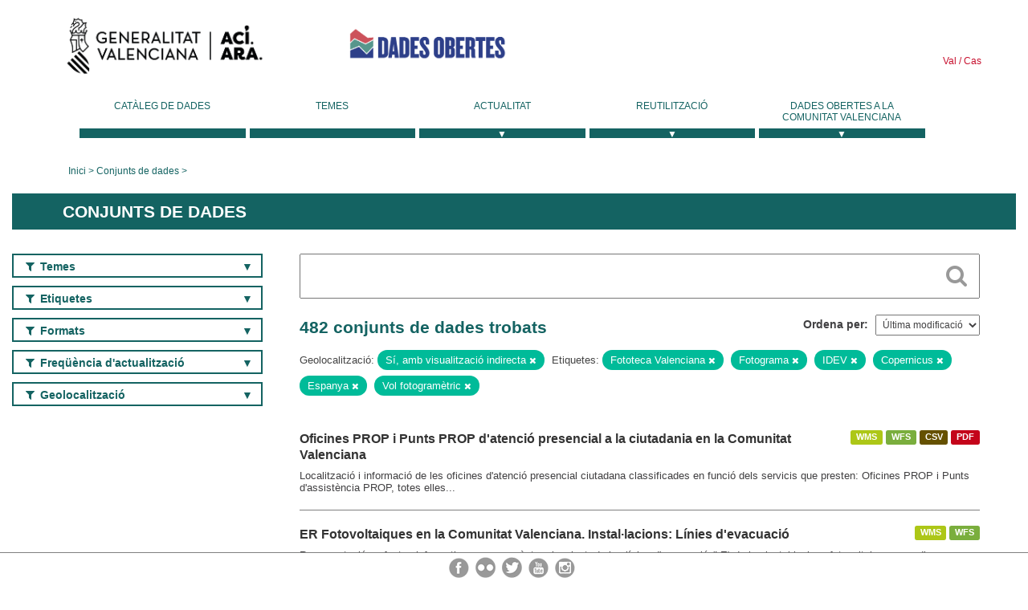

--- FILE ---
content_type: text/html; charset=utf-8
request_url: https://dadesobertes.gva.es/va/dataset?tags=Fototeca+Valenciana&tags=Fotograma&geolocation=S%C3%AD%2C+con+visualizaci%C3%B3n+indirecta&tags=IDEV&tags=Copernicus&tags=Espa%C3%B1a&tags=Vuelo+fotogram%C3%A9trico
body_size: 10348
content:
<!DOCTYPE html>
<!--[if IE 9]> <html lang="ca" class="ie9"> <![endif]-->
<!--[if gt IE 8]><!--> <html lang="ca"> <!--<![endif]-->
  <head>
    <link rel="stylesheet" type="text/css" href="/fanstatic/vendor/:version:2019-05-02T14:14:27.92/select2/select2.css" />
<link rel="stylesheet" type="text/css" href="/fanstatic/css/:version:2023-10-03T12:40:34.44/main.min.css" />
<link rel="stylesheet" type="text/css" href="/fanstatic/vendor/:version:2019-05-02T14:14:27.92/font-awesome/css/font-awesome.min.css" />
<link rel="stylesheet" type="text/css" href="/fanstatic/ckanext-geoview/:version:2019-09-12T09:36:10.95/css/geo-resource-styles.css" />
<link rel="stylesheet" type="text/css" href="/fanstatic/ckanext-harvest/:version:2020-02-06T10:44:53.79/styles/harvest.css" />

    <meta charset="utf-8" />
      <meta name="generator" content="ckan 2.8.2" />
      <meta name="viewport" content="width=device-width, initial-scale=1.0">
    <title>Conjunts de dades - Generalitat Valenciana</title>

    
    
  <link rel="shortcut icon" href="/base/images/ckan.ico" />
    
  
    <script type="text/javascript">
  (function(i,s,o,g,r,a,m){i['GoogleAnalyticsObject']=r;i[r]=i[r]||function(){
  (i[r].q=i[r].q||[]).push(arguments)},i[r].l=1*new Date();a=s.createElement(o),
  m=s.getElementsByTagName(o)[0];a.async=1;a.src=g;m.parentNode.insertBefore(a,m)
  })(window,document,'script','//www.google-analytics.com/analytics.js','ga');

  ga('create', 'UA-164238067-1', 'auto', {});
     
  ga('set', 'anonymizeIp', true);
  ga('send', 'pageview');
</script>
  

  
  
    
      
    
    

  
  <meta http-equiv="X-UA-Compatible" content="IE=EmulateIE7" />
  <link rel="stylesheet" href="/css/gva_theme.css"/>
  <!--[if IE]>
    <link rel="stylesheet" href="/css/gva_theme_IE.css"/>
  <![endif]-->

  


    
      
      
    
    
  </head>

  
  <body data-site-root="https://dadesobertes.gva.es/" data-locale-root="https://dadesobertes.gva.es/va/" >

    
    <div class="hide"><a href="#content">Saltar al contingut</a></div>
  

  

  
    <div role="main">
      <div id="content" class="container">
        

    		
  
  


<header>
  <div id="header">
	  <div class="idiomas" name="idiomas">
		<a class="valenciano" href="/va/dataset?tags=Fototeca+Valenciana&amp;tags=Fotograma&amp;geolocation=S%C3%AD%2C+con+visualizaci%C3%B3n+indirecta&amp;tags=IDEV&amp;tags=Copernicus&amp;tags=Espa%C3%B1a&amp;tags=Vuelo+fotogram%C3%A9trico" lang="ca-ES" name="Valenciano" role="link"> Val </a>
	  	<a class="castellano" href="/es/dataset?tags=Fototeca+Valenciana&amp;tags=Fotograma&amp;geolocation=S%C3%AD%2C+con+visualizaci%C3%B3n+indirecta&amp;tags=IDEV&amp;tags=Copernicus&amp;tags=Espa%C3%B1a&amp;tags=Vuelo+fotogram%C3%A9trico" lang="es-ES" name="Castellano" role="link"> Cas </a>
	  </div>

    <div class="cabecera" name="cabecera">
      <ul>
	<li class="head-gva">
          <ul class="linkGVA">
            <li>
              <a class="imageGVA" href="http://www.gva.es/va/" name="Generalitat Valenciana" role="link">Generalitat Valenciana</a>
            </li>
          </ul>
        </li>
        <li class="logo">
	        <h1 style="margin: 0;"><a href="http://portaldadesobertes.gva.es/ca" target="_self" name="dades Obertes"> 
		        <img src="/images/logo-dades-obertes-val.png" alt="dades Obertes">
	        </a></h1>
        </li>      </ul>
    </div>
  </div>

  <div id="header-mobile">
    <div class="cabecera">
      <div class="img-gva"><a name="Generalitat Valenciana" href="http://www.gva.es/va/">Generalitat Valenciana</a></div>
      <div class="img-gvaoberta"><a name="dadesObertes" href="http://portaldadesobertes.gva.es/ca"><img alt="dades Obertes" src="/images/logo-dades-obertes-val.png"></img></a></div>
      <div class="controls">
        <ul>
          <li class="lang-dropdown">
            <div class="dropdown toggle-ca">
              <label for="lang-btn">Idioma</label>
              <button id="lang-btn" class="dropbtn" onclick="dropLang()">▼</button>
              <div id="lang-dropdown" class="dropdown-content">
                <a name="Idioma" href="/es/dataset?tags=Fototeca+Valenciana&amp;tags=Fotograma&amp;geolocation=S%C3%AD%2C+con+visualizaci%C3%B3n+indirecta&amp;tags=IDEV&amp;tags=Copernicus&amp;tags=Espa%C3%B1a&amp;tags=Vuelo+fotogram%C3%A9trico"><span style="display:none">Canviar Idioma</span></a>
              </div>
            </div>
          </li>
          <li class="menu-dropdown">
            <a name="Menu" onclick="showMenu()">
              <span></span>
              <span></span>
              <span></span>
            </a>
          </li>
        </ul>
      </div>
    </div>
	
	<div class="title-conselleria-superior">
		<a name="Conselleria de Transparencia" href="http://www.participacio.gva.es/va/">Presidència de la Generalitat</a>
    </div>
    <div class="title-conselleria" name="Datos Abiertos">
      <a name="Datos Abiertos" href="http://portaldadesobertes.gva.es/va/">Dades Obertes</a>
    </div>
  </div>
 
</header>

<script>
  function showMenu(){
    document.getElementById("menu").classList.toggle("show-menu");
  }
  function dropLang() {
    document.getElementById("lang-dropdown").classList.toggle("show");
  }

  // Close the dropdown if the user clicks outside of it
  window.onclick = function(event) {
    if (!event.target.matches('.dropbtn')) {

      var dropdowns = document.getElementsByClassName("dropdown-content");
      var i;
      for (i = 0; i < dropdowns.length; i++) {
        var openDropdown = dropdowns[i];
        if (openDropdown.classList.contains('show')) {
          openDropdown.classList.remove('show');
        }
      }
    }
  }
</script>
   		 

<div id="menu" name="menu" role="navigation">
	<ul class="main-nav-menu">
		<li class="menu-item">
		  <a href="/va/dataset?q=&sort=views_recent+desc">Catàleg de dades</a>
		</li>
		<li class ="menu-item">
		  <a href="https://portaldadesobertes.gva.es/va/temes">Temes</a>
		</li>
		<li class ="dropdown">
			<a href="#" class="dropdown-toggle" data-toggle="dropdown">Actualitat</a>
			<ul class="dropdown-ul initiallyHidden">
				<li class="first" aria-controls="main-menu-ul" aria-checked="false">
					<a href="https://portaldadesobertes.gva.es/va/novetats-i-noticies">Novetats i Notícies</a>
				</li>
				<li aria-controls="main-menu-ul" aria-checked="false">
					<a href="https://portaldadesobertes.gva.es/va/subscripcio-butlleti-novetats-portal">Subscripció al butlletí de novetats del portal</a>
				</li>	
			</ul>
		</li>
		<li class ="dropdown">
			<a href="#" class="dropdown-toggle" data-toggle="dropdown">Reutilització</a>
			<ul class="dropdown-ul initiallyHidden">
				<li class="first" aria-controls="main-menu-ul" aria-checked="false">
					<a href="https://portaldadesobertes.gva.es/va/informacio-per-a-reutilitzadors">Informació per a reutilitzadors</a>
				</li>
				<li aria-controls="main-menu-ul" aria-checked="false">
					<a href="https://portaldadesobertes.gva.es/va/contacte">Col·labora en el Portal</a>
				</li>	
				<li aria-controls="main-menu-ul" aria-checked="false">
					<a href="https://portaldadesobertes.gva.es/va/que-es-fa-amb-les-dades-obertes">Què es fa amb les Dades Obertes?</a>
				</li>	
				<li aria-controls="main-menu-ul" aria-checked="false">
					<a href="https://portaldadesobertes.gva.es/va/visualitzacio-de-dades">Visualització de dades</a>
				</li>
				<li class="first" aria-controls="main-menu-ul" aria-checked="false">
					<a href="https://portaldadesobertes.gva.es/va/preguntes-frequents">Preguntes Freqüents</a>
				</li>
			</ul>
		</li>
		<li class ="dropdown">
			<a href="#" class="dropdown-toggle" data-toggle="dropdown">Dades Obertes a la Comunitat Valenciana</a>
			<ul class="dropdown-ul initiallyHidden">
				<li aria-controls="main-menu-ul" aria-checked="false">
					<a href="https://portaldadesobertes.gva.es/va/dades-obertes-en-la-generalitat-valenciana">Dades obertes en la Generalitat Valenciana</a>
				</li>
				<li aria-controls="main-menu-ul" aria-checked="false">
					<a href="https://portaldadesobertes.gva.es/va/com-federar-dades">Com federar dades en el portal</a>
				</li>
				<li aria-controls="main-menu-ul" aria-checked="false">
					<a href="https://portaldadesobertes.gva.es/va/comunitat-oberta">Comunitat Oberta</a>
				</li>	
				<li aria-controls="main-menu-ul" aria-checked="false">
					<a href="https://portaldadesobertes.gva.es/va/cataleg-federat">Dades Obertes a España</a>
				</li>	
				<li aria-controls="main-menu-ul" aria-checked="false">
					<a href="https://portaldadesobertes.gva.es/va/portal-de-dades-obertes-de-la-ue">Dades Obertes de la UE</a>
				</li>
				<li aria-controls="main-menu-ul" aria-checked="false">
					<a href="https://portaldadesobertes.gva.es/va/estadistiques-portal">Estadístiques Portal</a>
				</li>
				<li aria-controls="main-menu-ul" aria-checked="false">
					<a href="https://dadesobertes.gva.es/va/estadistiques">Estadístiques de dades</a>
				</li>	
				<li aria-controls="main-menu-ul" aria-checked="false">
					<a href="https://portaldadesobertes.gva.es/va/normativa">Normativa</a>
				</li>		
			</ul>
		</li>
	</ul>
</div>
<!-- Libreria jQuery -->
<script type='text/javascript' src="//ajax.googleapis.com/ajax/libs/jquery/1.8.3/jquery.min.js"></script>
 
<script type="text/javascript">
$(document).ready(function(){  
	$('.dropdown a').click(function (ev) {
		$(this).next('.dropdown-ul').toggle();
	});
});
</script> 
 	
            <div class="toolbar">
              
                
                  <ol class="breadcrumb">
                    
<li class="home"><a href="http://portaldadesobertes.gva.es/ca">Inici</a></li>
                    
  <li class="active"><a href="/va/dataset?q=&sort=views_recent+desc">Conjunts de dades</a></li>

                  </ol>
                
              
            </div>
          

          <div class="row wrapper">

            
            
              <div class="rotulo">
                <h2 role="heading" aria-level="1">
				Conjunts de dades</h2>
              </div>
            

            
              <div class="primary col-sm-9 col-xs-12">
                
                
  <section class="module">
    <div class="module-content">
      
        
      
      
        
        
        







<form id="dataset-search-form" class="search-form" method="get" data-module="select-switch">

  
    <div class="search-input control-group search-giant">
      <label for="id-search-input">Search:</label>
      <input id="id-search-input" class="search" type="text" name="q" value="" autocomplete="off" placeholder=""></input>
      
      <button class="search-button" type="submit" value="search">
        <i class="fa fa-search"></i>
        <span>Cercar</span>
      </button>
      
    </div>
  

  
    <span>
  
  

  
  
  
  <input type="hidden" name="tags" value="Fototeca Valenciana" />
  
  
  
  
  
  <input type="hidden" name="tags" value="Fotograma" />
  
  
  
  
  
  <input type="hidden" name="geolocation" value="Sí, con visualización indirecta" />
  
  
  
  
  
  <input type="hidden" name="tags" value="IDEV" />
  
  
  
  
  
  <input type="hidden" name="tags" value="Copernicus" />
  
  
  
  
  
  <input type="hidden" name="tags" value="España" />
  
  
  
  
  
  <input type="hidden" name="tags" value="Vuelo fotogramétrico" />
  
  
  
  </span>
  

  
    
      <div class="form-select control-group control-order-by">
        <label for="field-order-by">Ordena per</label>
        <select id="field-order-by" name="sort">
          
            
              <option value="metadata_modified desc">Última modificació</option>
            
          
            
              <option value="views_recent desc">Més consultat</option>
            
          
            
              <option value="title_string asc">Nom Ascendent</option>
            
          
            
              <option value="title_string desc">Nom Descendent</option>
            
          
        </select>
        
        <button class="btn js-hide" type="submit">Vés</button>
        
      </div>
    
  

  
    
      <h2>

  
  
  
  

482 conjunts de dades trobats</h2>
    
  

  
    
      <p class="filter-list">
        
          
          <span class="facet">Geolocalització:</span>
          
            <span class="filtered pill">Sí, amb visualització indirecta
              <a href="dataset?tags=Fototeca+Valenciana&amp;tags=Fotograma&amp;tags=IDEV&amp;tags=Copernicus&amp;tags=Espa%C3%B1a&amp;tags=Vuelo+fotogram%C3%A9trico" class="remove" title="Esborra"><i class="fa fa-times"></i></a>
            </span>
          
        
          
          <span class="facet">Etiquetes:</span>
          
            <span class="filtered pill">Fototeca Valenciana
              <a href="dataset?tags=Fotograma&amp;geolocation=S%C3%AD%2C+con+visualizaci%C3%B3n+indirecta&amp;tags=IDEV&amp;tags=Copernicus&amp;tags=Espa%C3%B1a&amp;tags=Vuelo+fotogram%C3%A9trico" class="remove" title="Esborra"><i class="fa fa-times"></i></a>
            </span>
          
            <span class="filtered pill">Fotograma
              <a href="dataset?tags=Fototeca+Valenciana&amp;geolocation=S%C3%AD%2C+con+visualizaci%C3%B3n+indirecta&amp;tags=IDEV&amp;tags=Copernicus&amp;tags=Espa%C3%B1a&amp;tags=Vuelo+fotogram%C3%A9trico" class="remove" title="Esborra"><i class="fa fa-times"></i></a>
            </span>
          
            <span class="filtered pill">IDEV
              <a href="dataset?tags=Fototeca+Valenciana&amp;tags=Fotograma&amp;geolocation=S%C3%AD%2C+con+visualizaci%C3%B3n+indirecta&amp;tags=Copernicus&amp;tags=Espa%C3%B1a&amp;tags=Vuelo+fotogram%C3%A9trico" class="remove" title="Esborra"><i class="fa fa-times"></i></a>
            </span>
          
            <span class="filtered pill">Copernicus
              <a href="dataset?tags=Fototeca+Valenciana&amp;tags=Fotograma&amp;geolocation=S%C3%AD%2C+con+visualizaci%C3%B3n+indirecta&amp;tags=IDEV&amp;tags=Espa%C3%B1a&amp;tags=Vuelo+fotogram%C3%A9trico" class="remove" title="Esborra"><i class="fa fa-times"></i></a>
            </span>
          
            <span class="filtered pill">Espanya
              <a href="dataset?tags=Fototeca+Valenciana&amp;tags=Fotograma&amp;geolocation=S%C3%AD%2C+con+visualizaci%C3%B3n+indirecta&amp;tags=IDEV&amp;tags=Copernicus&amp;tags=Vuelo+fotogram%C3%A9trico" class="remove" title="Esborra"><i class="fa fa-times"></i></a>
            </span>
          
            <span class="filtered pill">Vol fotogramètric
              <a href="dataset?tags=Fototeca+Valenciana&amp;tags=Fotograma&amp;geolocation=S%C3%AD%2C+con+visualizaci%C3%B3n+indirecta&amp;tags=IDEV&amp;tags=Copernicus&amp;tags=Espa%C3%B1a" class="remove" title="Esborra"><i class="fa fa-times"></i></a>
            </span>
          
        
      </p>     
      <a class="show-filters btn">Filtrar resultats</a>
    
  

</form>




      
      
        

  
    <ul class="dataset-list list-unstyled">
    	
	      
	        






  <li class="dataset-item">
    
      <div class="dataset-content">

	
              
                
                  <ul class="dataset-resources unstyled">
                    
                      
                      <li>
                        <!--<a href="/va/dataset/oficinas-prop-y-puntos-prop-de-atencion-presencial-a-la-ciudadania-en-la-comunitat-valenciana" class="label" data-format="wms">WMS</a>-->
						<p class="label" data-format="wms">WMS</p>
                      </li>
                      
                      <li>
                        <!--<a href="/va/dataset/oficinas-prop-y-puntos-prop-de-atencion-presencial-a-la-ciudadania-en-la-comunitat-valenciana" class="label" data-format="wfs">WFS</a>-->
						<p class="label" data-format="wfs">WFS</p>
                      </li>
                      
                      <li>
                        <!--<a href="/va/dataset/oficinas-prop-y-puntos-prop-de-atencion-presencial-a-la-ciudadania-en-la-comunitat-valenciana" class="label" data-format="csv">CSV</a>-->
						<p class="label" data-format="csv">CSV</p>
                      </li>
                      
                      <li>
                        <!--<a href="/va/dataset/oficinas-prop-y-puntos-prop-de-atencion-presencial-a-la-ciudadania-en-la-comunitat-valenciana" class="label" data-format="pdf">PDF</a>-->
						<p class="label" data-format="pdf">PDF</p>
                      </li>
                      
                    
                  </ul>
                
              
          
            
              <h3 class="dataset-heading">
                
                  
                
                
                  <a href="/va/dataset/oficinas-prop-y-puntos-prop-de-atencion-presencial-a-la-ciudadania-en-la-comunitat-valenciana">Oficines PROP i Punts PROP d&#39;atenció presencial a la ciutadania en la Comunitat Valenciana</a>


                
                
                  
                  
                
              </h3>
            

        
          
        
        
          
            <div>Localització i informació de les oficines d'atenció presencial ciutadana classificades en funció dels servicis que presten: Oficines PROP i Punts d'assistència PROP, totes elles...</div>
          
        
      </div>
    
  </li>

	      
	        






  <li class="dataset-item">
    
      <div class="dataset-content">

	
              
                
                  <ul class="dataset-resources unstyled">
                    
                      
                      <li>
                        <!--<a href="/va/dataset/er-fotovoltaicas-en-la-comunitat-valenciana-instalaciones-lineas-de-evacuacion3" class="label" data-format="wms">WMS</a>-->
						<p class="label" data-format="wms">WMS</p>
                      </li>
                      
                      <li>
                        <!--<a href="/va/dataset/er-fotovoltaicas-en-la-comunitat-valenciana-instalaciones-lineas-de-evacuacion3" class="label" data-format="wfs">WFS</a>-->
						<p class="label" data-format="wfs">WFS</p>
                      </li>
                      
                    
                  </ul>
                
              
          
            
              <h3 class="dataset-heading">
                
                  
                
                
                  <a href="/va/dataset/er-fotovoltaicas-en-la-comunitat-valenciana-instalaciones-lineas-de-evacuacion3">ER Fotovoltaiques en la Comunitat Valenciana. Instal·lacions: Línies d&#39;evacuació</a>


                
                
                  
                  
                
              </h3>
            

        
          
        
        
          
            <div>Representació a efectes informatius, sense caràcter vinculant, de les línies d'evacuació (LE) de les instal·lacions fotovoltaiques que disposen d'una autorització d'explotació,...</div>
          
        
      </div>
    
  </li>

	      
	        






  <li class="dataset-item">
    
      <div class="dataset-content">

	
              
                
                  <ul class="dataset-resources unstyled">
                    
                      
                      <li>
                        <!--<a href="/va/dataset/er-fotovoltaicas-en-la-comunitat-valenciana-instalaciones-apoyos-de-las-lineas-aereas3" class="label" data-format="wms">WMS</a>-->
						<p class="label" data-format="wms">WMS</p>
                      </li>
                      
                      <li>
                        <!--<a href="/va/dataset/er-fotovoltaicas-en-la-comunitat-valenciana-instalaciones-apoyos-de-las-lineas-aereas3" class="label" data-format="wfs">WFS</a>-->
						<p class="label" data-format="wfs">WFS</p>
                      </li>
                      
                    
                  </ul>
                
              
          
            
              <h3 class="dataset-heading">
                
                  
                
                
                  <a href="/va/dataset/er-fotovoltaicas-en-la-comunitat-valenciana-instalaciones-apoyos-de-las-lineas-aereas3">ER Fotovoltaiques en la Comunitat Valenciana. Instal·lacions: Suport elèctric de les línies aèries</a>


                
                
                  
                  
                
              </h3>
            

        
          
        
        
          
            <div>Representació a efectes informatius, sense caràcter vinculant, dels suports de les línies aèries de les instal·lacions fotovoltaiques que disposen d'una autorització...</div>
          
        
      </div>
    
  </li>

	      
	        






  <li class="dataset-item">
    
      <div class="dataset-content">

	
              
                
                  <ul class="dataset-resources unstyled">
                    
                      
                      <li>
                        <!--<a href="/va/dataset/er-fotovoltaicas-en-la-comunitat-valenciana-instalaciones-subestaciones-electricas-o-centros-de3" class="label" data-format="wms">WMS</a>-->
						<p class="label" data-format="wms">WMS</p>
                      </li>
                      
                      <li>
                        <!--<a href="/va/dataset/er-fotovoltaicas-en-la-comunitat-valenciana-instalaciones-subestaciones-electricas-o-centros-de3" class="label" data-format="wfs">WFS</a>-->
						<p class="label" data-format="wfs">WFS</p>
                      </li>
                      
                    
                  </ul>
                
              
          
            
              <h3 class="dataset-heading">
                
                  
                
                
                  <a href="/va/dataset/er-fotovoltaicas-en-la-comunitat-valenciana-instalaciones-subestaciones-electricas-o-centros-de3">ER Fotovoltaiques en la Comunitat Valenciana. Instal·lacions: Subestacions elèctriques o centres de transformació</a>


                
                
                  
                  
                
              </h3>
            

        
          
        
        
          
            <div>Representació a efectes informatius, sense caràcter vinculant, de les subestacions elèctriques o centres de transformació de les instal·lacions fotovoltaiques que disposen d'una...</div>
          
        
      </div>
    
  </li>

	      
	        






  <li class="dataset-item">
    
      <div class="dataset-content">

	
              
                
                  <ul class="dataset-resources unstyled">
                    
                      
                      <li>
                        <!--<a href="/va/dataset/incendios-forestales-de-la-comunitat-valenciana-1993-2022" class="label" data-format="wms">WMS</a>-->
						<p class="label" data-format="wms">WMS</p>
                      </li>
                      
                      <li>
                        <!--<a href="/va/dataset/incendios-forestales-de-la-comunitat-valenciana-1993-2022" class="label" data-format="shp">SHP</a>-->
						<p class="label" data-format="shp">SHP</p>
                      </li>
                      
                    
                  </ul>
                
              
          
            
              <h3 class="dataset-heading">
                
                  
                
                
                  <a href="/va/dataset/incendios-forestales-de-la-comunitat-valenciana-1993-2022">Incendis forestals de la Comunitat Valenciana (1993-2022)</a>


                
                
                  
                  
                
              </h3>
            

        
          
        
        
          
            <div>Esta capa representa els perímetres d'incendi forestal, a títol informatiu. És complementària a la informació estadística oficial d'incendis forestals publicada en la web de...</div>
          
        
      </div>
    
  </li>

	      
	        






  <li class="dataset-item">
    
      <div class="dataset-content">

	
              
                
                  <ul class="dataset-resources unstyled">
                    
                      
                      <li>
                        <!--<a href="/va/dataset/er-fotovoltaicas-en-la-comunitat-valenciana-vallado-de-las-instalaciones-fotovoltaicas3" class="label" data-format="wms">WMS</a>-->
						<p class="label" data-format="wms">WMS</p>
                      </li>
                      
                      <li>
                        <!--<a href="/va/dataset/er-fotovoltaicas-en-la-comunitat-valenciana-vallado-de-las-instalaciones-fotovoltaicas3" class="label" data-format="wfs">WFS</a>-->
						<p class="label" data-format="wfs">WFS</p>
                      </li>
                      
                    
                  </ul>
                
              
          
            
              <h3 class="dataset-heading">
                
                  
                
                
                  <a href="/va/dataset/er-fotovoltaicas-en-la-comunitat-valenciana-vallado-de-las-instalaciones-fotovoltaicas3">ER Fotovoltaiques en la Comunitat Valenciana. Tancat de les instal·lacions fotovoltaiques</a>


                
                
                  
                  
                
              </h3>
            

        
          
        
        
          
            <div>Representació a efectes informatius, sense caràcter vinculant, del clos de les instal·lacions fotovoltaiques. La informació es classifica segons el seu estat de tramitació: en...</div>
          
        
      </div>
    
  </li>

	      
	        






  <li class="dataset-item">
    
      <div class="dataset-content">

	
              
                
                  <ul class="dataset-resources unstyled">
                    
                      
                      <li>
                        <!--<a href="/va/dataset/microrreservas-de-flora-de-la-comunitat-valenciana4" class="label" data-format="wms">WMS</a>-->
						<p class="label" data-format="wms">WMS</p>
                      </li>
                      
                      <li>
                        <!--<a href="/va/dataset/microrreservas-de-flora-de-la-comunitat-valenciana4" class="label" data-format="wfs">WFS</a>-->
						<p class="label" data-format="wfs">WFS</p>
                      </li>
                      
                      <li>
                        <!--<a href="/va/dataset/microrreservas-de-flora-de-la-comunitat-valenciana4" class="label" data-format="csv">CSV</a>-->
						<p class="label" data-format="csv">CSV</p>
                      </li>
                      
                      <li>
                        <!--<a href="/va/dataset/microrreservas-de-flora-de-la-comunitat-valenciana4" class="label" data-format="pdf">PDF</a>-->
						<p class="label" data-format="pdf">PDF</p>
                      </li>
                      
                    
                  </ul>
                
              
          
            
              <h3 class="dataset-heading">
                
                  
                
                
                  <a href="/va/dataset/microrreservas-de-flora-de-la-comunitat-valenciana4">Microreserves de flora de la Comunitat Valenciana</a>


                
                
                  
                  
                
              </h3>
            

        
          
        
        
          
            <div>Cartografia de les microreserves de flora en la Comunitat Valenciana. Es tracta d'una figura de protecció ambiental de superfície reduïda de menys de 20 hectàrees d'extensió,...</div>
          
        
      </div>
    
  </li>

	      
	        






  <li class="dataset-item">
    
      <div class="dataset-content">

	
              
                
                  <ul class="dataset-resources unstyled">
                    
                      
                      <li>
                        <!--<a href="/va/dataset/er-fotovoltaicas-en-la-comunitat-valenciana-instalaciones-centros-de-seccion-y-medida3" class="label" data-format="wms">WMS</a>-->
						<p class="label" data-format="wms">WMS</p>
                      </li>
                      
                      <li>
                        <!--<a href="/va/dataset/er-fotovoltaicas-en-la-comunitat-valenciana-instalaciones-centros-de-seccion-y-medida3" class="label" data-format="wfs">WFS</a>-->
						<p class="label" data-format="wfs">WFS</p>
                      </li>
                      
                    
                  </ul>
                
              
          
            
              <h3 class="dataset-heading">
                
                  
                
                
                  <a href="/va/dataset/er-fotovoltaicas-en-la-comunitat-valenciana-instalaciones-centros-de-seccion-y-medida3">ER Fotovoltaiques en la Comunitat Valenciana. Instal·lacions: Centres de secció i mesura</a>


                
                
                  
                  
                
              </h3>
            

        
          
        
        
          
            <div>Representació a efectes informatius, sense caràcter vinculant, dels centres de secció i mesura de les instal·lacions fotovoltaiques que disposen d'una autorització d'explotació,...</div>
          
        
      </div>
    
  </li>

	      
	        






  <li class="dataset-item">
    
      <div class="dataset-content">

	
              
                
                  <ul class="dataset-resources unstyled">
                    
                      
                      <li>
                        <!--<a href="/va/dataset/er-fotovoltaicas-en-la-comunitat-valenciana-instalaciones-parcelas-catastrales3" class="label" data-format="wms">WMS</a>-->
						<p class="label" data-format="wms">WMS</p>
                      </li>
                      
                      <li>
                        <!--<a href="/va/dataset/er-fotovoltaicas-en-la-comunitat-valenciana-instalaciones-parcelas-catastrales3" class="label" data-format="wfs">WFS</a>-->
						<p class="label" data-format="wfs">WFS</p>
                      </li>
                      
                    
                  </ul>
                
              
          
            
              <h3 class="dataset-heading">
                
                  
                
                
                  <a href="/va/dataset/er-fotovoltaicas-en-la-comunitat-valenciana-instalaciones-parcelas-catastrales3">ER Fotovoltaiques en la Comunitat Valenciana. Instal·lacions: Parcel·les cadastrals</a>


                
                
                  
                  
                
              </h3>
            

        
          
        
        
          
            <div>Representació a efectes informatius, sense caràcter vinculant, de les àrees afectades per les instal·lacions fotovoltaiques que disposen d'una autorització d'explotació, o bé...</div>
          
        
      </div>
    
  </li>

	      
	        






  <li class="dataset-item">
    
      <div class="dataset-content">

	
              
                
                  <ul class="dataset-resources unstyled">
                    
                      
                      <li>
                        <!--<a href="/va/dataset/contaminacion-acustica-instrumentos-de-planificacion-y-gestion-acustica-en-los-municipios-de-la" class="label" data-format="wms">WMS</a>-->
						<p class="label" data-format="wms">WMS</p>
                      </li>
                      
                      <li>
                        <!--<a href="/va/dataset/contaminacion-acustica-instrumentos-de-planificacion-y-gestion-acustica-en-los-municipios-de-la" class="label" data-format="wfs">WFS</a>-->
						<p class="label" data-format="wfs">WFS</p>
                      </li>
                      
                      <li>
                        <!--<a href="/va/dataset/contaminacion-acustica-instrumentos-de-planificacion-y-gestion-acustica-en-los-municipios-de-la" class="label" data-format="csv">CSV</a>-->
						<p class="label" data-format="csv">CSV</p>
                      </li>
                      
                      <li>
                        <!--<a href="/va/dataset/contaminacion-acustica-instrumentos-de-planificacion-y-gestion-acustica-en-los-municipios-de-la" class="label" data-format="pdf">PDF</a>-->
						<p class="label" data-format="pdf">PDF</p>
                      </li>
                      
                    
                  </ul>
                
              
          
            
              <h3 class="dataset-heading">
                
                  
                
                
                  <a href="/va/dataset/contaminacion-acustica-instrumentos-de-planificacion-y-gestion-acustica-en-los-municipios-de-la">Contaminació acústica. Instruments de planificació i gestió acústica en els municipis de la Comunitat Valenciana</a>


                
                
                  
                  
                
              </h3>
            

        
          
        
        
          
            <div>Identificar els municipis de la Comunitat Valenciana que disposen de Plans Acústics Municipals (PAM), aquells que es troben en procés de tramitació, així com els municipis que...</div>
          
        
      </div>
    
  </li>

	      
	        






  <li class="dataset-item">
    
      <div class="dataset-content">

	
              
                
                  <ul class="dataset-resources unstyled">
                    
                      
                      <li>
                        <!--<a href="/va/dataset/infraestructuras-prevencion-incendios-forestales-en-la-cv-observatorios" class="label" data-format="wms">WMS</a>-->
						<p class="label" data-format="wms">WMS</p>
                      </li>
                      
                      <li>
                        <!--<a href="/va/dataset/infraestructuras-prevencion-incendios-forestales-en-la-cv-observatorios" class="label" data-format="shp">SHP</a>-->
						<p class="label" data-format="shp">SHP</p>
                      </li>
                      
                      <li>
                        <!--<a href="/va/dataset/infraestructuras-prevencion-incendios-forestales-en-la-cv-observatorios" class="label" data-format="pdf">PDF</a>-->
						<p class="label" data-format="pdf">PDF</p>
                      </li>
                      
                    
                  </ul>
                
              
          
            
              <h3 class="dataset-heading">
                
                  
                
                
                  <a href="/va/dataset/infraestructuras-prevencion-incendios-forestales-en-la-cv-observatorios">Infraestructures Prevenció Incendis Forestals en la CV: Observatoris</a>


                
                
                  
                  
                
              </h3>
            

        
          
        
        
          
            <div>Inventari Observatoris forestals gestionats per la Generalitat Valenciana. D'acord amb el Programa de Vigilància Preventiva, un observatori forestal és una construcció situada...</div>
          
        
      </div>
    
  </li>

	      
	        






  <li class="dataset-item">
    
      <div class="dataset-content">

	
              
                
                  <ul class="dataset-resources unstyled">
                    
                      
                      <li>
                        <!--<a href="/va/dataset/infraestructuras-prevencion-incendios-forestales-en-la-cv-depositos" class="label" data-format="wms">WMS</a>-->
						<p class="label" data-format="wms">WMS</p>
                      </li>
                      
                      <li>
                        <!--<a href="/va/dataset/infraestructuras-prevencion-incendios-forestales-en-la-cv-depositos" class="label" data-format="shp">SHP</a>-->
						<p class="label" data-format="shp">SHP</p>
                      </li>
                      
                      <li>
                        <!--<a href="/va/dataset/infraestructuras-prevencion-incendios-forestales-en-la-cv-depositos" class="label" data-format="pdf">PDF</a>-->
						<p class="label" data-format="pdf">PDF</p>
                      </li>
                      
                    
                  </ul>
                
              
          
            
              <h3 class="dataset-heading">
                
                  
                
                
                  <a href="/va/dataset/infraestructuras-prevencion-incendios-forestales-en-la-cv-depositos">Infraestructures Prevenció Incendis Forestals en la CV: Depòsits</a>


                
                
                  
                  
                
              </h3>
            

        
          
        
        
          
            <div>Red de depòsits d'aigua de diverses característiques destinats a la prevenció i extinció d'incendis, situats en terrenys gestionats per la Generalitat Valenciana dins de la...</div>
          
        
      </div>
    
  </li>

	      
	        






  <li class="dataset-item">
    
      <div class="dataset-content">

	
              
                
                  <ul class="dataset-resources unstyled">
                    
                      
                      <li>
                        <!--<a href="/va/dataset/municipios-afectados-por-la-dana-del-29-10-2024-incluidos-en-el-decreto-163-2024" class="label" data-format="wms">WMS</a>-->
						<p class="label" data-format="wms">WMS</p>
                      </li>
                      
                      <li>
                        <!--<a href="/va/dataset/municipios-afectados-por-la-dana-del-29-10-2024-incluidos-en-el-decreto-163-2024" class="label" data-format="wfs">WFS</a>-->
						<p class="label" data-format="wfs">WFS</p>
                      </li>
                      
                      <li>
                        <!--<a href="/va/dataset/municipios-afectados-por-la-dana-del-29-10-2024-incluidos-en-el-decreto-163-2024" class="label" data-format="csv">CSV</a>-->
						<p class="label" data-format="csv">CSV</p>
                      </li>
                      
                    
                  </ul>
                
              
          
            
              <h3 class="dataset-heading">
                
                  
                
                
                  <a href="/va/dataset/municipios-afectados-por-la-dana-del-29-10-2024-incluidos-en-el-decreto-163-2024">Municipis afectats per la dana del 29/10/2024 inclosos en el Decret 163/2024</a>


                
                
                  
                  
                
              </h3>
            

        
          
        
        
          
            <div>La capa representa els municipis afectats per la dana del 29/10/2024 inclosos en el Decret 163/2024, de 4 de novembre, del Consell, d'aprovació dels bases reguladores i del...</div>
          
        
      </div>
    
  </li>

	      
	        






  <li class="dataset-item">
    
      <div class="dataset-content">

	
              
                
                  <ul class="dataset-resources unstyled">
                    
                      
                      <li>
                        <!--<a href="/va/dataset/municipios-afectados-por-la-dana-del-29-10-2024-incluidos-en-el-decreto-164-2024" class="label" data-format="wms">WMS</a>-->
						<p class="label" data-format="wms">WMS</p>
                      </li>
                      
                      <li>
                        <!--<a href="/va/dataset/municipios-afectados-por-la-dana-del-29-10-2024-incluidos-en-el-decreto-164-2024" class="label" data-format="wfs">WFS</a>-->
						<p class="label" data-format="wfs">WFS</p>
                      </li>
                      
                      <li>
                        <!--<a href="/va/dataset/municipios-afectados-por-la-dana-del-29-10-2024-incluidos-en-el-decreto-164-2024" class="label" data-format="csv">CSV</a>-->
						<p class="label" data-format="csv">CSV</p>
                      </li>
                      
                    
                  </ul>
                
              
          
            
              <h3 class="dataset-heading">
                
                  
                
                
                  <a href="/va/dataset/municipios-afectados-por-la-dana-del-29-10-2024-incluidos-en-el-decreto-164-2024">Municipis afectats per la dana del 29/10/2024 inclosos en el Decret 164/2024</a>


                
                
                  
                  
                
              </h3>
            

        
          
        
        
          
            <div>La capa representa els municipis afectats per la dana del 29/10/2024 inclosos en el Decret 164/2024, de 4 de novembre, del Consell, d'aprovació dels bases reguladores i del...</div>
          
        
      </div>
    
  </li>

	      
	        






  <li class="dataset-item">
    
      <div class="dataset-content">

	
              
                
                  <ul class="dataset-resources unstyled">
                    
                      
                      <li>
                        <!--<a href="/va/dataset/mapa-municipal-de-la-comunitat-valenciana-mejoras-geometricas-icv-finalizadas" class="label" data-format="wms">WMS</a>-->
						<p class="label" data-format="wms">WMS</p>
                      </li>
                      
                      <li>
                        <!--<a href="/va/dataset/mapa-municipal-de-la-comunitat-valenciana-mejoras-geometricas-icv-finalizadas" class="label" data-format="wfs">WFS</a>-->
						<p class="label" data-format="wfs">WFS</p>
                      </li>
                      
                      <li>
                        <!--<a href="/va/dataset/mapa-municipal-de-la-comunitat-valenciana-mejoras-geometricas-icv-finalizadas" class="label" data-format="csv">CSV</a>-->
						<p class="label" data-format="csv">CSV</p>
                      </li>
                      
                    
                  </ul>
                
              
          
            
              <h3 class="dataset-heading">
                
                  
                
                
                  <a href="/va/dataset/mapa-municipal-de-la-comunitat-valenciana-mejoras-geometricas-icv-finalizadas">Mapa municipal de la Comunitat Valenciana: Millores geomètriques ICV finalitzades</a>


                
                
                  
                  
                
              </h3>
            

        
          
        
        
          
            <div>Cada línia límit jurisdiccional entre els termes municipals es troba inscrita en el Registre Central de Cartografia (RCC) segons la seua Fulla Registral. La documentació...</div>
          
        
      </div>
    
  </li>

	      
	        






  <li class="dataset-item">
    
      <div class="dataset-content">

	
              
                
                  <ul class="dataset-resources unstyled">
                    
                      
                      <li>
                        <!--<a href="/va/dataset/delimitacion-territorial-comarcas-de-la-comunitat-valenciana" class="label" data-format="wms">WMS</a>-->
						<p class="label" data-format="wms">WMS</p>
                      </li>
                      
                      <li>
                        <!--<a href="/va/dataset/delimitacion-territorial-comarcas-de-la-comunitat-valenciana" class="label" data-format="wfs">WFS</a>-->
						<p class="label" data-format="wfs">WFS</p>
                      </li>
                      
                      <li>
                        <!--<a href="/va/dataset/delimitacion-territorial-comarcas-de-la-comunitat-valenciana" class="label" data-format="csv">CSV</a>-->
						<p class="label" data-format="csv">CSV</p>
                      </li>
                      
                    
                  </ul>
                
              
          
            
              <h3 class="dataset-heading">
                
                  
                
                
                  <a href="/va/dataset/delimitacion-territorial-comarcas-de-la-comunitat-valenciana">Delimitació territorial: Comarques de la Comunitat Valenciana</a>


                
                
                  
                  
                
              </h3>
            

        
          
        
        
          
            <div>Comarques que conformen la Comunitat Valenciana, aquests recintes han sigut creats a partir de les línies límit municipals inscrites en el Registre Central de Cartografia (RCC)...</div>
          
        
      </div>
    
  </li>

	      
	        






  <li class="dataset-item">
    
      <div class="dataset-content">

	
              
                
                  <ul class="dataset-resources unstyled">
                    
                      
                      <li>
                        <!--<a href="/va/dataset/mapa-municipal-de-la-comunitat-valenciana-ejecucion-de-mejoras-geometricas-icv" class="label" data-format="wms">WMS</a>-->
						<p class="label" data-format="wms">WMS</p>
                      </li>
                      
                      <li>
                        <!--<a href="/va/dataset/mapa-municipal-de-la-comunitat-valenciana-ejecucion-de-mejoras-geometricas-icv" class="label" data-format="wfs">WFS</a>-->
						<p class="label" data-format="wfs">WFS</p>
                      </li>
                      
                      <li>
                        <!--<a href="/va/dataset/mapa-municipal-de-la-comunitat-valenciana-ejecucion-de-mejoras-geometricas-icv" class="label" data-format="csv">CSV</a>-->
						<p class="label" data-format="csv">CSV</p>
                      </li>
                      
                    
                  </ul>
                
              
          
            
              <h3 class="dataset-heading">
                
                  
                
                
                  <a href="/va/dataset/mapa-municipal-de-la-comunitat-valenciana-ejecucion-de-mejoras-geometricas-icv">Mapa municipal de la Comunitat Valenciana: Execució de millores geomètriques ICV</a>


                
                
                  
                  
                
              </h3>
            

        
          
        
        
          
            <div>Cada línia límit jurisdiccional entre els termes municipals es troba inscrita en el Registre Central de Cartografia (RCC) segons la seua Fulla Registral. La documentació...</div>
          
        
      </div>
    
  </li>

	      
	        






  <li class="dataset-item">
    
      <div class="dataset-content">

	
              
                
                  <ul class="dataset-resources unstyled">
                    
                      
                      <li>
                        <!--<a href="/va/dataset/delimitacion-territorial-municipios-de-la-comunitat-valenciana" class="label" data-format="wms">WMS</a>-->
						<p class="label" data-format="wms">WMS</p>
                      </li>
                      
                      <li>
                        <!--<a href="/va/dataset/delimitacion-territorial-municipios-de-la-comunitat-valenciana" class="label" data-format="wfs">WFS</a>-->
						<p class="label" data-format="wfs">WFS</p>
                      </li>
                      
                      <li>
                        <!--<a href="/va/dataset/delimitacion-territorial-municipios-de-la-comunitat-valenciana" class="label" data-format="csv">CSV</a>-->
						<p class="label" data-format="csv">CSV</p>
                      </li>
                      
                    
                  </ul>
                
              
          
            
              <h3 class="dataset-heading">
                
                  
                
                
                  <a href="/va/dataset/delimitacion-territorial-municipios-de-la-comunitat-valenciana">Delimitació territorial: Municipis de la Comunitat Valenciana</a>


                
                
                  
                  
                
              </h3>
            

        
          
        
        
          
            <div>Municipis que conformen la Comunitat Valenciana, aquests recintes han sigut creats a partir de les línies límit municipals inscrites en el Registre Central de Cartografia (RCC)...</div>
          
        
      </div>
    
  </li>

	      
	        






  <li class="dataset-item">
    
      <div class="dataset-content">

	
              
                
                  <ul class="dataset-resources unstyled">
                    
                      
                      <li>
                        <!--<a href="/va/dataset/datos-de-contratos-en-la-comunitat-valenciana" class="label" data-format="wms">WMS</a>-->
						<p class="label" data-format="wms">WMS</p>
                      </li>
                      
                      <li>
                        <!--<a href="/va/dataset/datos-de-contratos-en-la-comunitat-valenciana" class="label" data-format="wfs">WFS</a>-->
						<p class="label" data-format="wfs">WFS</p>
                      </li>
                      
                      <li>
                        <!--<a href="/va/dataset/datos-de-contratos-en-la-comunitat-valenciana" class="label" data-format="csv">CSV</a>-->
						<p class="label" data-format="csv">CSV</p>
                      </li>
                      
                      <li>
                        <!--<a href="/va/dataset/datos-de-contratos-en-la-comunitat-valenciana" class="label" data-format="pdf">PDF</a>-->
						<p class="label" data-format="pdf">PDF</p>
                      </li>
                      
                    
                  </ul>
                
              
          
            
              <h3 class="dataset-heading">
                
                  
                
                
                  <a href="/va/dataset/datos-de-contratos-en-la-comunitat-valenciana">Dades de contractes a la Comunitat Valenciana</a>


                
                
                  
                  
                
              </h3>
            

        
          
        
        
          
            <div>Nombre de contractes registrats a la Comunitat Valenciana. Les dades són obtingudes de linforme mensual del Servei Valencià dOcupació i Formació (LABORA). Les dades es...</div>
          
        
      </div>
    
  </li>

	      
	        






  <li class="dataset-item">
    
      <div class="dataset-content">

	
              
                
                  <ul class="dataset-resources unstyled">
                    
                      
                      <li>
                        <!--<a href="/va/dataset/datos-de-paro-en-la-comunitat-valenciana" class="label" data-format="wms">WMS</a>-->
						<p class="label" data-format="wms">WMS</p>
                      </li>
                      
                      <li>
                        <!--<a href="/va/dataset/datos-de-paro-en-la-comunitat-valenciana" class="label" data-format="wfs">WFS</a>-->
						<p class="label" data-format="wfs">WFS</p>
                      </li>
                      
                      <li>
                        <!--<a href="/va/dataset/datos-de-paro-en-la-comunitat-valenciana" class="label" data-format="csv">CSV</a>-->
						<p class="label" data-format="csv">CSV</p>
                      </li>
                      
                      <li>
                        <!--<a href="/va/dataset/datos-de-paro-en-la-comunitat-valenciana" class="label" data-format="pdf">PDF</a>-->
						<p class="label" data-format="pdf">PDF</p>
                      </li>
                      
                    
                  </ul>
                
              
          
            
              <h3 class="dataset-heading">
                
                  
                
                
                  <a href="/va/dataset/datos-de-paro-en-la-comunitat-valenciana">Dades de atur a la Comunitat Valenciana</a>


                
                
                  
                  
                
              </h3>
            

        
          
        
        
          
            <div>Nombre d'aturats registrats a la Comunitat Valenciana. Les dades són obtingudes de linforme mensual del Servei Valencià dOcupació i Formació (LABORA). Les dades es representen...</div>
          
        
      </div>
    
  </li>

	      
	    
    </ul>
  

      
    </div>

    
      <div class='pagination-wrapper'><ul class='pagination'> <li class="active"><a href="/va/dataset?tags=Fototeca+Valenciana&amp;tags=Fotograma&amp;geolocation=S%C3%AD%2C+con+visualizaci%C3%B3n+indirecta&amp;tags=IDEV&amp;tags=Copernicus&amp;tags=Espa%C3%B1a&amp;tags=Vuelo+fotogram%C3%A9trico&amp;page=1">1</a></li> <li><a href="/va/dataset?tags=Fototeca+Valenciana&amp;tags=Fotograma&amp;geolocation=S%C3%AD%2C+con+visualizaci%C3%B3n+indirecta&amp;tags=IDEV&amp;tags=Copernicus&amp;tags=Espa%C3%B1a&amp;tags=Vuelo+fotogram%C3%A9trico&amp;page=2">2</a></li> <li><a href="/va/dataset?tags=Fototeca+Valenciana&amp;tags=Fotograma&amp;geolocation=S%C3%AD%2C+con+visualizaci%C3%B3n+indirecta&amp;tags=IDEV&amp;tags=Copernicus&amp;tags=Espa%C3%B1a&amp;tags=Vuelo+fotogram%C3%A9trico&amp;page=3">3</a></li> <li class="disabled"><a href="#">...</a></li> <li><a href="/va/dataset?tags=Fototeca+Valenciana&amp;tags=Fotograma&amp;geolocation=S%C3%AD%2C+con+visualizaci%C3%B3n+indirecta&amp;tags=IDEV&amp;tags=Copernicus&amp;tags=Espa%C3%B1a&amp;tags=Vuelo+fotogram%C3%A9trico&amp;page=25">25</a></li> <li><a href="/va/dataset?tags=Fototeca+Valenciana&amp;tags=Fotograma&amp;geolocation=S%C3%AD%2C+con+visualizaci%C3%B3n+indirecta&amp;tags=IDEV&amp;tags=Copernicus&amp;tags=Espa%C3%B1a&amp;tags=Vuelo+fotogram%C3%A9trico&amp;page=2">»</a></li></ul></div>
    
  </section>

              </div>
            

            
              <aside class="secondary col-sm-3">
                
                
<div class="filters">
  <div>
    
      

  
  	
    
      
    
    
  
    
  

    
      

  
  	
    
    
  
    
      
      
        <section class="module module-narrow module-shallow filter-block filter-groups ">
          
            <h2 class="module-heading">
              <i class="fa fa-filter"></i>
              
              Temes
            </h2>
          
          
            
            
              <nav>
                <ul class="unstyled nav nav-simple nav-facet">
                  
                    
                    
                    
                    
                      <li class="nav-item">
                        <a href="/va/dataset?tags=Fototeca+Valenciana&amp;groups=medio-ambiente&amp;tags=Fotograma&amp;geolocation=S%C3%AD%2C+con+visualizaci%C3%B3n+indirecta&amp;tags=IDEV&amp;tags=Copernicus&amp;tags=Espa%C3%B1a&amp;tags=Vuelo+fotogram%C3%A9trico" title="">
                          <span>Medi ambient (310)</span>
                        </a>
                      </li>
                  
                    
                    
                    
                    
                      <li class="nav-item">
                        <a href="/va/dataset?tags=Fototeca+Valenciana&amp;tags=Fotograma&amp;geolocation=S%C3%AD%2C+con+visualizaci%C3%B3n+indirecta&amp;tags=IDEV&amp;tags=Copernicus&amp;tags=Espa%C3%B1a&amp;tags=Vuelo+fotogram%C3%A9trico&amp;groups=urbanismo-infraestructuras" title="Urbanisme i infraestructures">
                          <span>Urbanisme i infraestructures (97)</span>
                        </a>
                      </li>
                  
                    
                    
                    
                    
                      <li class="nav-item">
                        <a href="/va/dataset?tags=Fototeca+Valenciana&amp;groups=energia&amp;tags=Fotograma&amp;geolocation=S%C3%AD%2C+con+visualizaci%C3%B3n+indirecta&amp;tags=IDEV&amp;tags=Copernicus&amp;tags=Espa%C3%B1a&amp;tags=Vuelo+fotogram%C3%A9trico" title="">
                          <span>Energia (19)</span>
                        </a>
                      </li>
                  
                    
                    
                    
                    
                      <li class="nav-item">
                        <a href="/va/dataset?tags=Fototeca+Valenciana&amp;groups=medio-rural-pesca&amp;tags=Fotograma&amp;geolocation=S%C3%AD%2C+con+visualizaci%C3%B3n+indirecta&amp;tags=IDEV&amp;tags=Copernicus&amp;tags=Espa%C3%B1a&amp;tags=Vuelo+fotogram%C3%A9trico" title="">
                          <span>Medi rural (14)</span>
                        </a>
                      </li>
                  
                    
                    
                    
                    
                      <li class="nav-item">
                        <a href="/va/dataset?tags=Fototeca+Valenciana&amp;tags=Fotograma&amp;geolocation=S%C3%AD%2C+con+visualizaci%C3%B3n+indirecta&amp;tags=IDEV&amp;tags=Copernicus&amp;groups=hacienda&amp;tags=Espa%C3%B1a&amp;tags=Vuelo+fotogram%C3%A9trico" title="">
                          <span>Hisenda (13)</span>
                        </a>
                      </li>
                  
                    
                    
                    
                    
                      <li class="nav-item">
                        <a href="/va/dataset?tags=Fototeca+Valenciana&amp;groups=sector-publico&amp;tags=Fotograma&amp;geolocation=S%C3%AD%2C+con+visualizaci%C3%B3n+indirecta&amp;tags=IDEV&amp;tags=Copernicus&amp;tags=Espa%C3%B1a&amp;tags=Vuelo+fotogram%C3%A9trico" title="">
                          <span>Sector públic (12)</span>
                        </a>
                      </li>
                  
                    
                    
                    
                    
                      <li class="nav-item">
                        <a href="/va/dataset?tags=Fototeca+Valenciana&amp;tags=Fotograma&amp;geolocation=S%C3%AD%2C+con+visualizaci%C3%B3n+indirecta&amp;tags=IDEV&amp;tags=Copernicus&amp;tags=Espa%C3%B1a&amp;tags=Vuelo+fotogram%C3%A9trico&amp;groups=transporte" title="">
                          <span>Transport (10)</span>
                        </a>
                      </li>
                  
                    
                    
                    
                    
                      <li class="nav-item">
                        <a href="/va/dataset?tags=Fototeca+Valenciana&amp;tags=Fotograma&amp;geolocation=S%C3%AD%2C+con+visualizaci%C3%B3n+indirecta&amp;tags=IDEV&amp;tags=Copernicus&amp;tags=Espa%C3%B1a&amp;tags=Vuelo+fotogram%C3%A9trico&amp;groups=salud" title="">
                          <span>Salut (7)</span>
                        </a>
                      </li>
                  
                    
                    
                    
                    
                      <li class="nav-item">
                        <a href="/va/dataset?tags=Fototeca+Valenciana&amp;tags=Fotograma&amp;geolocation=S%C3%AD%2C+con+visualizaci%C3%B3n+indirecta&amp;tags=IDEV&amp;tags=Copernicus&amp;tags=Espa%C3%B1a&amp;tags=Vuelo+fotogram%C3%A9trico&amp;groups=vivienda" title="">
                          <span>Vivenda (6)</span>
                        </a>
                      </li>
                  
                    
                    
                    
                    
                      <li class="nav-item">
                        <a href="/va/dataset?tags=Fototeca+Valenciana&amp;tags=Fotograma&amp;geolocation=S%C3%AD%2C+con+visualizaci%C3%B3n+indirecta&amp;tags=IDEV&amp;tags=Copernicus&amp;groups=cultura-ocio&amp;tags=Espa%C3%B1a&amp;tags=Vuelo+fotogram%C3%A9trico" title="">
                          <span>Cultura i oci (5)</span>
                        </a>
                      </li>
                  
                </ul>
              </nav>

              <p class="module-footer">
                
                  
                    <a href="/va/dataset?tags=Fototeca+Valenciana&amp;tags=Fotograma&amp;geolocation=S%C3%AD%2C+con+visualizaci%C3%B3n+indirecta&amp;tags=IDEV&amp;tags=Copernicus&amp;tags=Espa%C3%B1a&amp;tags=Vuelo+fotogram%C3%A9trico&amp;_groups_limit=0" class="read-more">Mostra més Temes</a>
                  
                
              </p>
            
            
          
        </section>
      
    
  

    
      

  
  	
    
    
  
    
      
      
        <section class="module module-narrow module-shallow filter-block filter-tags ">
          
            <h2 class="module-heading">
              <i class="fa fa-filter"></i>
              
              Etiquetes
            </h2>
          
          
            
            
              <nav>
                <ul class="unstyled nav nav-simple nav-facet">
                  
                    
                    
                    
                    
                      <li class="nav-item">
                        <a href="/va/dataset?tags=Fototeca+Valenciana&amp;tags=Fotograma&amp;geolocation=S%C3%AD%2C+con+visualizaci%C3%B3n+indirecta&amp;tags=IDEV&amp;tags=Copernicus&amp;tags=Datos+abiertos&amp;tags=Espa%C3%B1a&amp;tags=Vuelo+fotogram%C3%A9trico" title="">
                          <span>Dades obertes (482)</span>
                        </a>
                      </li>
                  
                    
                    
                    
                    
                      <li class="nav-item active">
                        <a href="/va/dataset?tags=Fototeca+Valenciana&amp;tags=Fotograma&amp;geolocation=S%C3%AD%2C+con+visualizaci%C3%B3n+indirecta&amp;tags=Copernicus&amp;tags=Espa%C3%B1a&amp;tags=Vuelo+fotogram%C3%A9trico" title="">
                          <span>IDEV (465)</span>
                        </a>
                      </li>
                  
                    
                    
                    
                    
                      <li class="nav-item">
                        <a href="/va/dataset?tags=Fototeca+Valenciana&amp;tags=Fotograma&amp;geolocation=S%C3%AD%2C+con+visualizaci%C3%B3n+indirecta&amp;tags=IDEV&amp;tags=Copernicus&amp;tags=Comunitat+Valenciana&amp;tags=Espa%C3%B1a&amp;tags=Vuelo+fotogram%C3%A9trico" title="">
                          <span>Comunitat Valenciana (395)</span>
                        </a>
                      </li>
                  
                    
                    
                    
                    
                      <li class="nav-item active">
                        <a href="/va/dataset?tags=Fototeca+Valenciana&amp;tags=Fotograma&amp;geolocation=S%C3%AD%2C+con+visualizaci%C3%B3n+indirecta&amp;tags=IDEV&amp;tags=Copernicus&amp;tags=Vuelo+fotogram%C3%A9trico" title="">
                          <span>Espanya (339)</span>
                        </a>
                      </li>
                  
                    
                    
                    
                    
                      <li class="nav-item">
                        <a href="/va/dataset?tags=Fototeca+Valenciana&amp;tags=Fotograma&amp;geolocation=S%C3%AD%2C+con+visualizaci%C3%B3n+indirecta&amp;tags=IDEV&amp;tags=Copernicus&amp;tags=Espa%C3%B1a&amp;tags=Vuelo+fotogram%C3%A9trico&amp;tags=Medio+ambiente" title="">
                          <span>Medi ambient (140)</span>
                        </a>
                      </li>
                  
                    
                    
                    
                    
                      <li class="nav-item">
                        <a href="/va/dataset?tags=Fototeca+Valenciana&amp;tags=Fotograma&amp;geolocation=S%C3%AD%2C+con+visualizaci%C3%B3n+indirecta&amp;tags=IDEV&amp;tags=Copernicus&amp;tags=Espa%C3%B1a&amp;tags=Vuelo+fotogram%C3%A9trico&amp;tags=ICV" title="">
                          <span>ICV (102)</span>
                        </a>
                      </li>
                  
                    
                    
                    
                    
                      <li class="nav-item">
                        <a href="/va/dataset?tags=Fototeca+Valenciana&amp;tags=Fotograma&amp;geolocation=S%C3%AD%2C+con+visualizaci%C3%B3n+indirecta&amp;tags=IDEV&amp;tags=Copernicus&amp;tags=Espa%C3%B1a&amp;tags=Vuelo+fotogram%C3%A9trico&amp;tags=Zonas+sujetas+a+ordenaci%C3%B3n%2C+a+restricciones+o+regl" title="Zones subjectes a ordenació, a restriccions o regl">
                          <span>Zones subjectes a ordenació, a restriccions o regl (91)</span>
                        </a>
                      </li>
                  
                    
                    
                    
                    
                      <li class="nav-item">
                        <a href="/va/dataset?tags=Fototeca+Valenciana&amp;tags=Fotograma&amp;geolocation=S%C3%AD%2C+con+visualizaci%C3%B3n+indirecta&amp;tags=IDEV&amp;tags=Copernicus&amp;tags=Forestal&amp;tags=Espa%C3%B1a&amp;tags=Vuelo+fotogram%C3%A9trico" title="">
                          <span>Forestal (83)</span>
                        </a>
                      </li>
                  
                    
                    
                    
                    
                      <li class="nav-item">
                        <a href="/va/dataset?tags=Fototeca+Valenciana&amp;tags=Fotograma&amp;tags=Montes&amp;geolocation=S%C3%AD%2C+con+visualizaci%C3%B3n+indirecta&amp;tags=IDEV&amp;tags=Copernicus&amp;tags=Espa%C3%B1a&amp;tags=Vuelo+fotogram%C3%A9trico" title="">
                          <span>Muntanyes (73)</span>
                        </a>
                      </li>
                  
                    
                    
                    
                    
                      <li class="nav-item">
                        <a href="/va/dataset?tags=Fototeca+Valenciana&amp;tags=Fotograma&amp;geolocation=S%C3%AD%2C+con+visualizaci%C3%B3n+indirecta&amp;tags=IDEV&amp;tags=Copernicus&amp;tags=Espa%C3%B1a&amp;tags=Vuelo+fotogram%C3%A9trico&amp;tags=Espacios+protegidos" title="">
                          <span>Espais protegits (65)</span>
                        </a>
                      </li>
                  
                </ul>
              </nav>

              <p class="module-footer">
                
                  
                    <a href="/va/dataset?tags=Fototeca+Valenciana&amp;tags=Fotograma&amp;geolocation=S%C3%AD%2C+con+visualizaci%C3%B3n+indirecta&amp;tags=IDEV&amp;tags=Copernicus&amp;tags=Espa%C3%B1a&amp;tags=Vuelo+fotogram%C3%A9trico&amp;_tags_limit=0" class="read-more">Mostra més Etiquetes</a>
                  
                
              </p>
            
            
          
        </section>
      
    
  

    
      

  
  	
    
    
  
    
      
      
        <section class="module module-narrow module-shallow filter-block filter-res_format ">
          
            <h2 class="module-heading">
              <i class="fa fa-filter"></i>
              
              Formats
            </h2>
          
          
            
            
              <nav>
                <ul class="unstyled nav nav-simple nav-facet">
                  
                    
                    
                    
                    
                      <li class="nav-item">
                        <a href="/va/dataset?tags=Fototeca+Valenciana&amp;tags=Fotograma&amp;geolocation=S%C3%AD%2C+con+visualizaci%C3%B3n+indirecta&amp;tags=IDEV&amp;tags=Copernicus&amp;tags=Espa%C3%B1a&amp;tags=Vuelo+fotogram%C3%A9trico&amp;res_format=WMS" title="">
                          <span>WMS (442)</span>
                        </a>
                      </li>
                  
                    
                    
                    
                    
                      <li class="nav-item">
                        <a href="/va/dataset?tags=Fototeca+Valenciana&amp;tags=Fotograma&amp;geolocation=S%C3%AD%2C+con+visualizaci%C3%B3n+indirecta&amp;tags=IDEV&amp;tags=Copernicus&amp;tags=Espa%C3%B1a&amp;tags=Vuelo+fotogram%C3%A9trico&amp;res_format=SHP" title="">
                          <span>SHP (219)</span>
                        </a>
                      </li>
                  
                    
                    
                    
                    
                      <li class="nav-item">
                        <a href="/va/dataset?tags=Fototeca+Valenciana&amp;tags=Fotograma&amp;geolocation=S%C3%AD%2C+con+visualizaci%C3%B3n+indirecta&amp;tags=IDEV&amp;tags=Copernicus&amp;res_format=PDF&amp;tags=Espa%C3%B1a&amp;tags=Vuelo+fotogram%C3%A9trico" title="">
                          <span>PDF (185)</span>
                        </a>
                      </li>
                  
                    
                    
                    
                    
                      <li class="nav-item">
                        <a href="/va/dataset?tags=Fototeca+Valenciana&amp;tags=Fotograma&amp;geolocation=S%C3%AD%2C+con+visualizaci%C3%B3n+indirecta&amp;tags=IDEV&amp;tags=Copernicus&amp;res_format=WFS&amp;tags=Espa%C3%B1a&amp;tags=Vuelo+fotogram%C3%A9trico" title="">
                          <span>WFS (170)</span>
                        </a>
                      </li>
                  
                    
                    
                    
                    
                      <li class="nav-item">
                        <a href="/va/dataset?tags=Fototeca+Valenciana&amp;tags=Fotograma&amp;geolocation=S%C3%AD%2C+con+visualizaci%C3%B3n+indirecta&amp;tags=IDEV&amp;tags=Copernicus&amp;res_format=CSV&amp;tags=Espa%C3%B1a&amp;tags=Vuelo+fotogram%C3%A9trico" title="">
                          <span>CSV (121)</span>
                        </a>
                      </li>
                  
                    
                    
                    
                    
                      <li class="nav-item">
                        <a href="/va/dataset?tags=Fototeca+Valenciana&amp;tags=Fotograma&amp;geolocation=S%C3%AD%2C+con+visualizaci%C3%B3n+indirecta&amp;tags=IDEV&amp;tags=Copernicus&amp;res_format=WMTS&amp;tags=Espa%C3%B1a&amp;tags=Vuelo+fotogram%C3%A9trico" title="">
                          <span>WMTS (32)</span>
                        </a>
                      </li>
                  
                    
                    
                    
                    
                      <li class="nav-item">
                        <a href="/va/dataset?tags=Fototeca+Valenciana&amp;tags=Fotograma&amp;geolocation=S%C3%AD%2C+con+visualizaci%C3%B3n+indirecta&amp;tags=IDEV&amp;tags=Copernicus&amp;res_format=ZIP&amp;tags=Espa%C3%B1a&amp;tags=Vuelo+fotogram%C3%A9trico" title="">
                          <span>ZIP (27)</span>
                        </a>
                      </li>
                  
                    
                    
                    
                    
                      <li class="nav-item">
                        <a href="/va/dataset?tags=Fototeca+Valenciana&amp;res_format=application%2Fecmascript&amp;tags=Fotograma&amp;geolocation=S%C3%AD%2C+con+visualizaci%C3%B3n+indirecta&amp;tags=IDEV&amp;tags=Copernicus&amp;tags=Espa%C3%B1a&amp;tags=Vuelo+fotogram%C3%A9trico" title="">
                          <span>application/ecmascript (6)</span>
                        </a>
                      </li>
                  
                    
                    
                    
                    
                      <li class="nav-item">
                        <a href="/va/dataset?tags=Fototeca+Valenciana&amp;tags=Fotograma&amp;geolocation=S%C3%AD%2C+con+visualizaci%C3%B3n+indirecta&amp;tags=IDEV&amp;tags=Copernicus&amp;res_format=HTML&amp;tags=Espa%C3%B1a&amp;tags=Vuelo+fotogram%C3%A9trico" title="">
                          <span>HTML (5)</span>
                        </a>
                      </li>
                  
                </ul>
              </nav>

              <p class="module-footer">
                
                  
                
              </p>
            
            
          
        </section>
      
    
  

    
      

  
  	
    
      
    
    
  
    
  

    
      

  
  	
    
    
      
    
  
    
      
      
        <section class="module module-narrow module-shallow filter-block filter-frequency ">
          
            <h2 class="module-heading">
              <i class="fa fa-filter"></i>
              
              Freqüència d&#39;actualització
            </h2>
          
          
            
            
              <nav>
                <ul class="unstyled nav nav-simple nav-facet">
                  
                    
                    
                    
                    
                      <li class="nav-item">
                        <a href="/va/dataset?tags=Fototeca+Valenciana&amp;frequency=No+disponible.+Ver+en+origen&amp;tags=Fotograma&amp;geolocation=S%C3%AD%2C+con+visualizaci%C3%B3n+indirecta&amp;tags=IDEV&amp;tags=Copernicus&amp;tags=Espa%C3%B1a&amp;tags=Vuelo+fotogram%C3%A9trico" title="No disponible. Veure en origen">
                          <span>No disponible. Veure en origen (191)</span>
                        </a>
                      </li>
                  
                    
                    
                    
                    
                      <li class="nav-item">
                        <a href="/va/dataset?tags=Fototeca+Valenciana&amp;tags=Fotograma&amp;geolocation=S%C3%AD%2C+con+visualizaci%C3%B3n+indirecta&amp;tags=IDEV&amp;tags=Copernicus&amp;frequency=Datos+hist%C3%B3ricos&amp;tags=Espa%C3%B1a&amp;tags=Vuelo+fotogram%C3%A9trico" title="">
                          <span>Dades històriques (130)</span>
                        </a>
                      </li>
                  
                    
                    
                    
                    
                      <li class="nav-item">
                        <a href="/va/dataset?tags=Fototeca+Valenciana&amp;tags=Fotograma&amp;geolocation=S%C3%AD%2C+con+visualizaci%C3%B3n+indirecta&amp;tags=IDEV&amp;tags=Copernicus&amp;frequency=Dependiente+de+origen+de+datos&amp;tags=Espa%C3%B1a&amp;tags=Vuelo+fotogram%C3%A9trico" title="Dependent d&#39;origen de dades">
                          <span>Dependent d&#39;origen de dades (104)</span>
                        </a>
                      </li>
                  
                    
                    
                    
                    
                      <li class="nav-item">
                        <a href="/va/dataset?tags=Fototeca+Valenciana&amp;tags=Fotograma&amp;geolocation=S%C3%AD%2C+con+visualizaci%C3%B3n+indirecta&amp;tags=IDEV&amp;tags=Copernicus&amp;tags=Espa%C3%B1a&amp;tags=Vuelo+fotogram%C3%A9trico&amp;frequency=Anual" title="">
                          <span>Anual (29)</span>
                        </a>
                      </li>
                  
                    
                    
                    
                    
                      <li class="nav-item">
                        <a href="/va/dataset?tags=Fototeca+Valenciana&amp;tags=Fotograma&amp;frequency=Mensual&amp;geolocation=S%C3%AD%2C+con+visualizaci%C3%B3n+indirecta&amp;tags=IDEV&amp;tags=Copernicus&amp;tags=Espa%C3%B1a&amp;tags=Vuelo+fotogram%C3%A9trico" title="">
                          <span>Mensual (9)</span>
                        </a>
                      </li>
                  
                    
                    
                    
                    
                      <li class="nav-item">
                        <a href="/va/dataset?tags=Fototeca+Valenciana&amp;tags=Fotograma&amp;geolocation=S%C3%AD%2C+con+visualizaci%C3%B3n+indirecta&amp;tags=IDEV&amp;tags=Copernicus&amp;frequency=Semanal&amp;tags=Espa%C3%B1a&amp;tags=Vuelo+fotogram%C3%A9trico" title="">
                          <span>Setmanal (8)</span>
                        </a>
                      </li>
                  
                    
                    
                    
                    
                      <li class="nav-item">
                        <a href="/va/dataset?tags=Fototeca+Valenciana&amp;tags=Fotograma&amp;geolocation=S%C3%AD%2C+con+visualizaci%C3%B3n+indirecta&amp;tags=IDEV&amp;tags=Copernicus&amp;tags=Espa%C3%B1a&amp;tags=Vuelo+fotogram%C3%A9trico&amp;frequency=Bianual" title="">
                          <span>Bianual (6)</span>
                        </a>
                      </li>
                  
                    
                    
                    
                    
                      <li class="nav-item">
                        <a href="/va/dataset?tags=Fototeca+Valenciana&amp;tags=Fotograma&amp;geolocation=S%C3%AD%2C+con+visualizaci%C3%B3n+indirecta&amp;tags=IDEV&amp;tags=Copernicus&amp;frequency=Diaria&amp;tags=Espa%C3%B1a&amp;tags=Vuelo+fotogram%C3%A9trico" title="">
                          <span>Diària (5)</span>
                        </a>
                      </li>
                  
                </ul>
              </nav>

              <p class="module-footer">
                
                  
                
              </p>
            
            
          
        </section>
      
    
  

    
      

  
  	
    
    
      
    
  
    
      
      
        <section class="module module-narrow module-shallow filter-block filter-geolocation ">
          
            <h2 class="module-heading">
              <i class="fa fa-filter"></i>
              
              Geolocalització
            </h2>
          
          
            
            
              <nav>
                <ul class="unstyled nav nav-simple nav-facet">
                  
                    
                    
                    
                    
                      <li class="nav-item active">
                        <a href="/va/dataset?tags=Fototeca+Valenciana&amp;tags=Fotograma&amp;tags=IDEV&amp;tags=Copernicus&amp;tags=Espa%C3%B1a&amp;tags=Vuelo+fotogram%C3%A9trico" title="Sí, amb visualització indirecta">
                          <span>Sí, amb visualització indirecta (482)</span>
                        </a>
                      </li>
                  
                </ul>
              </nav>

              <p class="module-footer">
                
                  
                
              </p>
            
            
          
        </section>
      
    
  

    
      

  
  	
    
    
  
    
  

    
  </div>
  <a class="close no-text hide-filters"><i class="fa fa-times-circle"></i><span class="text">close</span></a>
</div>

              </aside>
            
          </div>
        
      </div>
    </div>
  
    
    
  




  

<div class="container">

  <div class="colabora">
		<a href="https://portaldadesobertes.gva.es/va/contacte">Col·labora en el Portal de Dades Obertes</a>
  </div>

  <ul class="responsabilidad">
    <li><div id="mostrar-responsabilidad"></div></li>
    <li><div id="texto-responsabilidad">La utilització de les dades és responsabilitat teua</div></li>
  </ul>
</div>

<script type="text/javascript">
$(document).ready(function(){  
	$('#mostrar-responsabilidad').mouseover(function () {
		$('#texto-responsabilidad').show();
	  }).mouseout(function () {
		$('#texto-responsabilidad').hide();
	  });
});
</script> 


<footer id="footer" class="container">
 <div class="row">
  <div class="contentinfo col-xs-12 col-md-6"> 
    <p> © Generalitat<br> Presidència de la Generalitat
    </br> 
	  <a href="http://portaldadesobertes.gva.es/va/contacte">Contacte</a> | 
	  <a href="http://portaldadesobertes.gva.es/va/preguntes-frequents">Preguntes més freqüents</a> | 
      <a href="http://portaldadesobertes.gva.es/va/mapa-web">Mapa web</a> | 
      <a href="http://portaldadesobertes.gva.es/va/avis-legal">Avís legal</a> | 
      <a href="http://portaldadesobertes.gva.es/va/accessibilitat">Accessibilitat</a>
    </p>
  </div> 
	<div class="redes-sociales col-xs-12 col-md-6">
    <p> Seguix-nos en: </p>
		<ul> 
			<li> 
				<a href="https://www.instagram.com/generalitatvalenciana/?hl=es" target="_blank"> 
					<img src="/images/redes_instagram.png" alt="Instagram"> 
				</a> 
			</li>
			<li> 
				<a href="http://www.youtube.com/presidenciagva" target="_blank"> 
					<img src="/images/redes_youtube.png" alt="Youtube"> 
				</a> 
			</li> 
			<li> 
				<a href="https://twitter.com/gvaparticipacio" target="_blank"> 
					<img src="/images/redes_twitter.png" alt="Twitter"> 
				</a> 
			</li>
			<li> 
				<a href="http://www.flickr.com/presidenciagva" target="_blank"> 
					<img src="/images/redes_flickr.png" alt="Flickr"> 
				</a> 
			</li> 
			<li> 
				<a href="https://www.facebook.com/GVAParticipacioTransparencia" target="_blank"> 
					<img src="/images/redes_fb.png" alt="Facebook"> 
				</a> 
			</li>			
		</ul> 
	</div> 
	<div class="redes-sociales-mobile">
		<a href="https://www.facebook.com/gvaoberta/" target="_blank"> 
			<img src="/images/redes_fb.png" alt="Facebook"> 
		</a> 
		<a href="http://www.flickr.com/presidenciagva" target="_blank"> 
			<img src="/images/redes_flickr.png" alt="Flickr"> 
		</a> 
		<a href="https://twitter.com/gvaparticipacio" target="_blank"> 
			<img src="/images/redes_twitter.png" alt="Twitter"> 
		</a> 
		<a href="http://www.youtube.com/presidenciagva" target="_blank"> 
			<img src="/images/redes_youtube.png" alt="Youtube"> 
		</a> 
		<a href="https://www.instagram.com/generalitatvalenciana/?hl=es" target="_blank"> 
			<img src="/images/redes_instagram.png" alt="Instagram"> 
		</a> 
	</div> 
    </div>
</footer>

<script type="text/javascript">
$(document).ready(function(){  
	$('.filters .module-heading').click(function () {
		$(this).next("nav").slideToggle().next('.module-footer').slideToggle();
		$(this).toggleClass('open'); 
	  });
});
</script> 
  
    
    
    
      
    
  
  
    
  
    
    <div class="js-hide" data-module="google-analytics"
      data-module-googleanalytics_resource_prefix="">
    </div>
  


      
  <script>document.getElementsByTagName('html')[0].className += ' js';</script>
<script type="text/javascript" src="/fanstatic/vendor/:version:2019-05-02T14:14:27.92/jquery.min.js"></script>
<script type="text/javascript" src="/fanstatic/vendor/:version:2019-05-02T14:14:27.92/:bundle:bootstrap/js/bootstrap.min.js;jed.min.js;moment-with-locales.js;select2/select2.min.js"></script>
<script type="text/javascript" src="/fanstatic/base/:version:2025-04-09T15:42:12.81/:bundle:plugins/jquery.inherit.min.js;plugins/jquery.proxy-all.min.js;plugins/jquery.url-helpers.min.js;plugins/jquery.date-helpers.min.js;plugins/jquery.slug.min.js;plugins/jquery.slug-preview.min.js;plugins/jquery.truncator.min.js;plugins/jquery.masonry.min.js;plugins/jquery.form-warning.min.js;plugins/jquery.images-loaded.min.js;sandbox.min.js;module.min.js;pubsub.min.js;client.min.js;notify.min.js;i18n.min.js;main.min.js;modules/select-switch.min.js;modules/slug-preview.min.js;modules/basic-form.min.js;modules/confirm-action.min.js;modules/api-info.min.js;modules/autocomplete.min.js;modules/custom-fields.min.js;modules/data-viewer.min.js;modules/table-selectable-rows.min.js;modules/resource-form.min.js;modules/resource-upload-field.min.js;modules/resource-reorder.min.js;modules/resource-view-reorder.min.js;modules/follow.min.js;modules/activity-stream.min.js;modules/dashboard.min.js;modules/resource-view-embed.min.js;view-filters.min.js;modules/resource-view-filters-form.min.js;modules/resource-view-filters.min.js;modules/table-toggle-more.min.js;modules/dataset-visibility.min.js;modules/media-grid.min.js;modules/image-upload.min.js;modules/followers-counter.min.js"></script>
<script type="text/javascript" src="/fanstatic/base/:version:2025-04-09T15:42:12.81/tracking.min.js"></script>
<script type="text/javascript" src="/fanstatic/ckanext-googleanalytics/:version:2019-05-02T16:03:05.48/googleanalytics_event_tracking.js"></script></body>
</html>